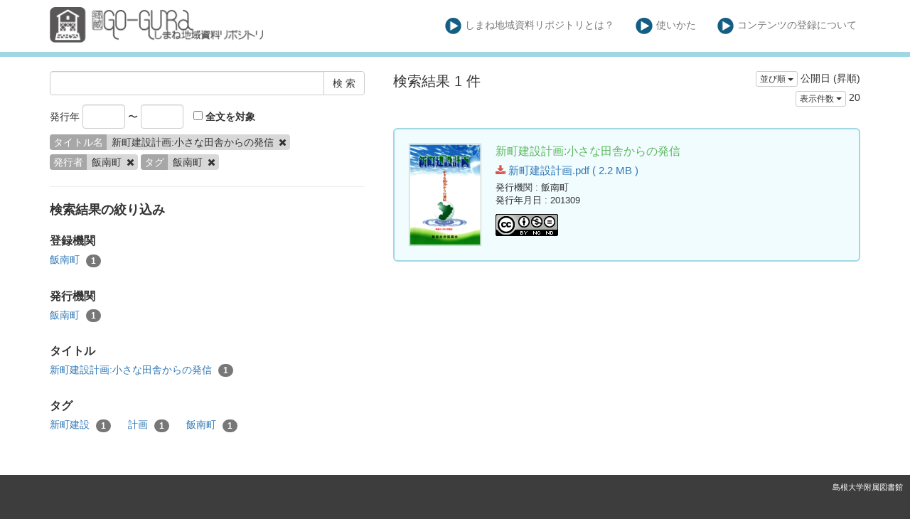

--- FILE ---
content_type: text/html; charset=utf-8
request_url: https://coc.lib.shimane-u.ac.jp/ja/search?publisher%5B%5D=%E9%A3%AF%E5%8D%97%E7%94%BA&sort=updated_at&tag%5B%5D=%E9%A3%AF%E5%8D%97%E7%94%BA&title%5B%5D=%E6%96%B0%E7%94%BA%E5%BB%BA%E8%A8%AD%E8%A8%88%E7%94%BB%3A%E5%B0%8F%E3%81%95%E3%81%AA%E7%94%B0%E8%88%8E%E3%81%8B%E3%82%89%E3%81%AE%E7%99%BA%E4%BF%A1&v=20
body_size: 3585
content:
<!DOCTYPE html>
<html>
<head>
    <title>検 索 - しまね地域資料リポジトリ</title>
    <link rel="stylesheet" href="/assets/application-0c017d62c10ec733c3ccdb1acd77bd423fa9ade4b5405b85531e864d0d5ded95.css" media="all" data-turbolinks-track="true" />
    <script src="/assets/application-1798ed43b194c91c6980681cbbd0914f46c73f20a35ade17b4b98997ee32e79c.js" data-turbolinks-track="true"></script>
    <meta name="csrf-param" content="authenticity_token" />
<meta name="csrf-token" content="HyEjzO55BeZMogh9ajyV5dQISJlcbD5RHalUYpp5gPkEoS0D55yvIyMxd_IfgdFyg8ESFFaJCm4OmWbx5HWH9w" />
    
    <link rel="icon" type="image/x-icon" href="/assets/favicon-0e4b6f5ea25d08d3772c3b0a85fe45e59540a6c726b67125e14e9856510a1792.ico" />
    <meta charset="UTF-8">
    <meta property="og:type" content="website" />
</head>
<body>
    <nav class="navbar navbar-default navbar-static-top">
        <div class="container">
            <div class="navbar-header">
                <button type="button" class="navbar-toggle collapsed" data-toggle="collapse" data-target="#navbar" aria-expanded="false" aria-controls="navbar">
                    <span class="sr-only">Toggle navigation</span>
                    <span class="icon-bar"></span>
                    <span class="icon-bar"></span>
                    <span class="icon-bar"></span>
                </button>
                <a class="navbar-brand" href="/"><img src="/assets/Go-gura_siteparts_ex-01-012cb301c7eb79d010cb586b337cd9b4979364b8c365e99fdedb5aaf00af26bc.png" /></a>
            </div>
            <div id="navbar" class="navbar-collapse collapse">
                <ul class="nav navbar-nav navbar-right">
                    <li class=""><a class="top-info-item" href="/ja/page/about#coc"><img src="/assets/Go-gura_siteparts_ex-09-17a6ea6454abd2b41ace2a5645ba5040bbefbfd05f283a31f1ecd2028b109fe6.png" />しまね地域資料リポジトリとは？</a></li>
                    <li class=""><a class="top-info-item" href="/ja/page/about#howto"><img src="/assets/Go-gura_siteparts_ex-09-17a6ea6454abd2b41ace2a5645ba5040bbefbfd05f283a31f1ecd2028b109fe6.png" />使いかた</a></li>
                    <li class=""><a class="top-info-item" href="/ja/page/about#contribute"><img src="/assets/Go-gura_siteparts_ex-09-17a6ea6454abd2b41ace2a5645ba5040bbefbfd05f283a31f1ecd2028b109fe6.png" />コンテンツの登録について</a></li>
                </ul>
            </div>
        </div>
    </nav>

    <div class="main-container jumbo-margin-fit">
        <div class="container">
            <div class="row">
    <div class="col-md-10 search-cond-col">
        <form class="search-form" action="/ja/search" accept-charset="UTF-8" method="post"><input type="hidden" name="authenticity_token" value="gLXuKlvTGDlWI2deJd_6qjvFO7DOXFEREdRsoneXnOQLPVep2cU5-H9OY_LH-p6lK4lmvXEGdtwO_MXwYLR1wQ" autocomplete="off" />
            <div class="input-group" style="margin-bottom: 10pt;">
                <input type="text" name="q" id="q" class="form-control search_input" />
                            <input type="hidden" name="title[]" id="title_" value="新町建設計画:小さな田舎からの発信" class="form-control search_input" autocomplete="off" />
                            <input type="hidden" name="publisher[]" id="publisher_" value="飯南町" class="form-control search_input" autocomplete="off" />
                            <input type="hidden" name="tag[]" id="tag_" value="飯南町" class="form-control search_input" autocomplete="off" />
                        <input type="hidden" name="v" id="v" value="20" class="form-control search_input" autocomplete="off" />

                <span class="input-group-btn">
                    <input type="submit" name="commit" value="検 索" class="btn btn-default" data-disable-with="検 索" />
                </span>
            </div>

            <span style="padding-right: 10px">
                発行年
                <input type="text" name="yf" id="yf" class="form-control" style="width: 60px;display: inline-block;" />
                 〜
                <input type="text" name="yu" id="yu" class="form-control" style="width: 60px;display: inline-block;" />
            </span>
            <label><input type="checkbox" name="f" id="f" value="i" /> 全文を対象</label>

            <div class="facet-params">
                                <span class="facet-param"><span class="param-name"><span class="translation_missing" title="translation missing: ja.タイトル名">タイトル名</span></span><span class="param-value">新町建設計画:小さな田舎からの発信 <a href="/ja/search?publisher%5B%5D=%E9%A3%AF%E5%8D%97%E7%94%BA&amp;tag%5B%5D=%E9%A3%AF%E5%8D%97%E7%94%BA&amp;v=20"><i class="fa fa-times delete-param-btn"></i></a></span></span>
                                <span class="facet-param"><span class="param-name"><span class="translation_missing" title="translation missing: ja.発行者">発行者</span></span><span class="param-value">飯南町 <a href="/ja/search?tag%5B%5D=%E9%A3%AF%E5%8D%97%E7%94%BA&amp;title%5B%5D=%E6%96%B0%E7%94%BA%E5%BB%BA%E8%A8%AD%E8%A8%88%E7%94%BB%3A%E5%B0%8F%E3%81%95%E3%81%AA%E7%94%B0%E8%88%8E%E3%81%8B%E3%82%89%E3%81%AE%E7%99%BA%E4%BF%A1&amp;v=20"><i class="fa fa-times delete-param-btn"></i></a></span></span>
                                <span class="facet-param"><span class="param-name"><span class="translation_missing" title="translation missing: ja.タグ">タグ</span></span><span class="param-value">飯南町 <a href="/ja/search?publisher%5B%5D=%E9%A3%AF%E5%8D%97%E7%94%BA&amp;title%5B%5D=%E6%96%B0%E7%94%BA%E5%BB%BA%E8%A8%AD%E8%A8%88%E7%94%BB%3A%E5%B0%8F%E3%81%95%E3%81%AA%E7%94%B0%E8%88%8E%E3%81%8B%E3%82%89%E3%81%AE%E7%99%BA%E4%BF%A1&amp;v=20"><i class="fa fa-times delete-param-btn"></i></a></span></span>
            </div>
</form>
        <hr />

        <div class="facet-header-title">検索結果の絞り込み</div>

        <div class="facet-col">

                <div class="facet-group">
                    <div class="facet-group-name">登録機関</div>
                    <div class="facet-items less">
                            <a class="facet-item" href="/ja/search?creator%5B%5D=%E9%A3%AF%E5%8D%97%E7%94%BA&amp;publisher%5B%5D=%E9%A3%AF%E5%8D%97%E7%94%BA&amp;tag%5B%5D=%E9%A3%AF%E5%8D%97%E7%94%BA&amp;title%5B%5D=%E6%96%B0%E7%94%BA%E5%BB%BA%E8%A8%AD%E8%A8%88%E7%94%BB%3A%E5%B0%8F%E3%81%95%E3%81%AA%E7%94%B0%E8%88%8E%E3%81%8B%E3%82%89%E3%81%AE%E7%99%BA%E4%BF%A1&amp;v=20">飯南町 <span class="badge">1</span></a>

                    </div>
                    <div class="facet-items more"></div>
                </div>

                <div class="facet-group">
                    <div class="facet-group-name">発行機関</div>
                    <div class="facet-items less">
                            <a class="facet-item" href="/ja/search?publisher%5B%5D=%E9%A3%AF%E5%8D%97%E7%94%BA&amp;tag%5B%5D=%E9%A3%AF%E5%8D%97%E7%94%BA&amp;title%5B%5D=%E6%96%B0%E7%94%BA%E5%BB%BA%E8%A8%AD%E8%A8%88%E7%94%BB%3A%E5%B0%8F%E3%81%95%E3%81%AA%E7%94%B0%E8%88%8E%E3%81%8B%E3%82%89%E3%81%AE%E7%99%BA%E4%BF%A1&amp;v=20">飯南町 <span class="badge">1</span></a>
                    </div>
                    <div class="facet-items more"></div>
                </div>


                <div class="facet-group">
                    <div class="facet-group-name">タイトル</div>
                    <div class="facet-items less">
                            <a class="facet-item" href="/ja/search?publisher%5B%5D=%E9%A3%AF%E5%8D%97%E7%94%BA&amp;tag%5B%5D=%E9%A3%AF%E5%8D%97%E7%94%BA&amp;title%5B%5D=%E6%96%B0%E7%94%BA%E5%BB%BA%E8%A8%AD%E8%A8%88%E7%94%BB%3A%E5%B0%8F%E3%81%95%E3%81%AA%E7%94%B0%E8%88%8E%E3%81%8B%E3%82%89%E3%81%AE%E7%99%BA%E4%BF%A1&amp;v=20">新町建設計画:小さな田舎からの発信 <span class="badge">1</span></a>
                    </div>
                    <div class="facet-items more"></div>
                </div>


                <div class="facet-group">
                    <div class="facet-group-name">タグ</div>
                    <div class="facet-items less">
                            <a class="facet-item" href="/ja/search?publisher%5B%5D=%E9%A3%AF%E5%8D%97%E7%94%BA&amp;tag%5B%5D=%E9%A3%AF%E5%8D%97%E7%94%BA&amp;tag%5B%5D=%E6%96%B0%E7%94%BA%E5%BB%BA%E8%A8%AD&amp;title%5B%5D=%E6%96%B0%E7%94%BA%E5%BB%BA%E8%A8%AD%E8%A8%88%E7%94%BB%3A%E5%B0%8F%E3%81%95%E3%81%AA%E7%94%B0%E8%88%8E%E3%81%8B%E3%82%89%E3%81%AE%E7%99%BA%E4%BF%A1&amp;v=20">新町建設 <span class="badge">1</span></a>
                            <a class="facet-item" href="/ja/search?publisher%5B%5D=%E9%A3%AF%E5%8D%97%E7%94%BA&amp;tag%5B%5D=%E9%A3%AF%E5%8D%97%E7%94%BA&amp;tag%5B%5D=%E8%A8%88%E7%94%BB&amp;title%5B%5D=%E6%96%B0%E7%94%BA%E5%BB%BA%E8%A8%AD%E8%A8%88%E7%94%BB%3A%E5%B0%8F%E3%81%95%E3%81%AA%E7%94%B0%E8%88%8E%E3%81%8B%E3%82%89%E3%81%AE%E7%99%BA%E4%BF%A1&amp;v=20">計画 <span class="badge">1</span></a>
                            <a class="facet-item" href="/ja/search?publisher%5B%5D=%E9%A3%AF%E5%8D%97%E7%94%BA&amp;tag%5B%5D=%E9%A3%AF%E5%8D%97%E7%94%BA&amp;title%5B%5D=%E6%96%B0%E7%94%BA%E5%BB%BA%E8%A8%AD%E8%A8%88%E7%94%BB%3A%E5%B0%8F%E3%81%95%E3%81%AA%E7%94%B0%E8%88%8E%E3%81%8B%E3%82%89%E3%81%AE%E7%99%BA%E4%BF%A1&amp;v=20">飯南町 <span class="badge">1</span></a>
                    </div>
                    <div class="facet-items more"></div>
                </div>

        </div>
    </div>
    <div class="col-md-14">

            <div class="left-side search-result">検索結果 1 件</div>
            <div class="result-header-items">
                <div class="sort-field-select result-header-item">
    <div class="btn-group">
        <button class="btn btn-default btn-xs dropdown-toggle" type="button" data-toggle="dropdown">
        並び順 <span class="caret"></span>
        </button>
         <ul class="dropdown-menu pull-right">
            <li><a href="/ja/search?publisher%5B%5D=%E9%A3%AF%E5%8D%97%E7%94%BA&amp;sort=none&amp;tag%5B%5D=%E9%A3%AF%E5%8D%97%E7%94%BA&amp;title%5B%5D=%E6%96%B0%E7%94%BA%E5%BB%BA%E8%A8%AD%E8%A8%88%E7%94%BB%3A%E5%B0%8F%E3%81%95%E3%81%AA%E7%94%B0%E8%88%8E%E3%81%8B%E3%82%89%E3%81%AE%E7%99%BA%E4%BF%A1&amp;v=20">適合度順</a></li>
            <li><a href="/ja/search?publisher%5B%5D=%E9%A3%AF%E5%8D%97%E7%94%BA&amp;sort=id&amp;tag%5B%5D=%E9%A3%AF%E5%8D%97%E7%94%BA&amp;title%5B%5D=%E6%96%B0%E7%94%BA%E5%BB%BA%E8%A8%AD%E8%A8%88%E7%94%BB%3A%E5%B0%8F%E3%81%95%E3%81%AA%E7%94%B0%E8%88%8E%E3%81%8B%E3%82%89%E3%81%AE%E7%99%BA%E4%BF%A1&amp;v=20">登録番号(昇順)</a></li>
            <li><a href="/ja/search?publisher%5B%5D=%E9%A3%AF%E5%8D%97%E7%94%BA&amp;sort=id%3Ar&amp;tag%5B%5D=%E9%A3%AF%E5%8D%97%E7%94%BA&amp;title%5B%5D=%E6%96%B0%E7%94%BA%E5%BB%BA%E8%A8%AD%E8%A8%88%E7%94%BB%3A%E5%B0%8F%E3%81%95%E3%81%AA%E7%94%B0%E8%88%8E%E3%81%8B%E3%82%89%E3%81%AE%E7%99%BA%E4%BF%A1&amp;v=20">登録番号(降順)</a></li>
            <li><a href="/ja/search?publisher%5B%5D=%E9%A3%AF%E5%8D%97%E7%94%BA&amp;sort=updated_at&amp;tag%5B%5D=%E9%A3%AF%E5%8D%97%E7%94%BA&amp;title%5B%5D=%E6%96%B0%E7%94%BA%E5%BB%BA%E8%A8%AD%E8%A8%88%E7%94%BB%3A%E5%B0%8F%E3%81%95%E3%81%AA%E7%94%B0%E8%88%8E%E3%81%8B%E3%82%89%E3%81%AE%E7%99%BA%E4%BF%A1&amp;v=20">公開日 (昇順)</a></li>
            <li><a href="/ja/search?publisher%5B%5D=%E9%A3%AF%E5%8D%97%E7%94%BA&amp;sort=updated_at%3Ar&amp;tag%5B%5D=%E9%A3%AF%E5%8D%97%E7%94%BA&amp;title%5B%5D=%E6%96%B0%E7%94%BA%E5%BB%BA%E8%A8%AD%E8%A8%88%E7%94%BB%3A%E5%B0%8F%E3%81%95%E3%81%AA%E7%94%B0%E8%88%8E%E3%81%8B%E3%82%89%E3%81%AE%E7%99%BA%E4%BF%A1&amp;v=20">公開日 (降順)</a></li>
            <li><a href="/ja/search?publisher%5B%5D=%E9%A3%AF%E5%8D%97%E7%94%BA&amp;sort=publish_date&amp;tag%5B%5D=%E9%A3%AF%E5%8D%97%E7%94%BA&amp;title%5B%5D=%E6%96%B0%E7%94%BA%E5%BB%BA%E8%A8%AD%E8%A8%88%E7%94%BB%3A%E5%B0%8F%E3%81%95%E3%81%AA%E7%94%B0%E8%88%8E%E3%81%8B%E3%82%89%E3%81%AE%E7%99%BA%E4%BF%A1&amp;v=20">発行年月日 (昇順)</a></li>
            <li><a href="/ja/search?publisher%5B%5D=%E9%A3%AF%E5%8D%97%E7%94%BA&amp;sort=publish_date%3Ar&amp;tag%5B%5D=%E9%A3%AF%E5%8D%97%E7%94%BA&amp;title%5B%5D=%E6%96%B0%E7%94%BA%E5%BB%BA%E8%A8%AD%E8%A8%88%E7%94%BB%3A%E5%B0%8F%E3%81%95%E3%81%AA%E7%94%B0%E8%88%8E%E3%81%8B%E3%82%89%E3%81%AE%E7%99%BA%E4%BF%A1&amp;v=20">発行年月日 (降順)</a></li>
            <li><a href="/ja/search?publisher%5B%5D=%E9%A3%AF%E5%8D%97%E7%94%BA&amp;sort=submmiter&amp;tag%5B%5D=%E9%A3%AF%E5%8D%97%E7%94%BA&amp;title%5B%5D=%E6%96%B0%E7%94%BA%E5%BB%BA%E8%A8%AD%E8%A8%88%E7%94%BB%3A%E5%B0%8F%E3%81%95%E3%81%AA%E7%94%B0%E8%88%8E%E3%81%8B%E3%82%89%E3%81%AE%E7%99%BA%E4%BF%A1&amp;v=20">発行機関 (昇順)</a></li>
            <li><a href="/ja/search?publisher%5B%5D=%E9%A3%AF%E5%8D%97%E7%94%BA&amp;sort=submmiter%3Ar&amp;tag%5B%5D=%E9%A3%AF%E5%8D%97%E7%94%BA&amp;title%5B%5D=%E6%96%B0%E7%94%BA%E5%BB%BA%E8%A8%AD%E8%A8%88%E7%94%BB%3A%E5%B0%8F%E3%81%95%E3%81%AA%E7%94%B0%E8%88%8E%E3%81%8B%E3%82%89%E3%81%AE%E7%99%BA%E4%BF%A1&amp;v=20">発行機関 (降順)</a></li>
        </ul>
    </div>
    <span class="current-sort-field">公開日 (昇順)<span>
</div>

                <div class="sort-field-select result-header-item">
    <div class="btn-group">
        <button class="btn btn-default btn-xs dropdown-toggle" type="button" data-toggle="dropdown">
        表示件数 <span class="caret"></span>
        </button>
         <ul class="dropdown-menu pull-right">
            <li><a href="/ja/search?publisher%5B%5D=%E9%A3%AF%E5%8D%97%E7%94%BA&amp;sort=updated_at&amp;tag%5B%5D=%E9%A3%AF%E5%8D%97%E7%94%BA&amp;title%5B%5D=%E6%96%B0%E7%94%BA%E5%BB%BA%E8%A8%AD%E8%A8%88%E7%94%BB%3A%E5%B0%8F%E3%81%95%E3%81%AA%E7%94%B0%E8%88%8E%E3%81%8B%E3%82%89%E3%81%AE%E7%99%BA%E4%BF%A1&amp;v=20">20</a></li>
            <li><a href="/ja/search?publisher%5B%5D=%E9%A3%AF%E5%8D%97%E7%94%BA&amp;sort=updated_at&amp;tag%5B%5D=%E9%A3%AF%E5%8D%97%E7%94%BA&amp;title%5B%5D=%E6%96%B0%E7%94%BA%E5%BB%BA%E8%A8%AD%E8%A8%88%E7%94%BB%3A%E5%B0%8F%E3%81%95%E3%81%AA%E7%94%B0%E8%88%8E%E3%81%8B%E3%82%89%E3%81%AE%E7%99%BA%E4%BF%A1&amp;v=50">50</a></li>
            <li><a href="/ja/search?publisher%5B%5D=%E9%A3%AF%E5%8D%97%E7%94%BA&amp;sort=updated_at&amp;tag%5B%5D=%E9%A3%AF%E5%8D%97%E7%94%BA&amp;title%5B%5D=%E6%96%B0%E7%94%BA%E5%BB%BA%E8%A8%AD%E8%A8%88%E7%94%BB%3A%E5%B0%8F%E3%81%95%E3%81%AA%E7%94%B0%E8%88%8E%E3%81%8B%E3%82%89%E3%81%AE%E7%99%BA%E4%BF%A1&amp;v=100">100</a></li>
        </ul>
    </div>
    <span class="current-sort-field">20<span>
</div>

            </div>

            <div class="paginate-holder">
                
            </div>

            <div class="document-list">

                    <div class="document-list-item">
                        <div class="document-result-container" data-url="/ja/search/item/390">
                            <table>
                                <tr>
                                    <td class="thumnail">
                                            <img src="/files/attach/0/745/thumnail.png" />
                                    </td>
                                    <td class="meta">
                                        <div class="list-title">
                                            新町建設計画:小さな田舎からの発信
                                        </div>
                                        <div class="attach-file-fields">
                                                    <div><a href="/files/attach/0/745/新町建設計画.pdf"> <i class="fa fa-download"></i> 新町建設計画.pdf ( 2.2 MB )</a></div>
                                        </div>
                                            <div class="fields">
                                                <span class="field_name">発行機関</span> : 飯南町
                                            </div>
                                            <div class="fields">
                                                <span class="field_name">発行年月日</span> : 201309
                                            </div>
                                            <div class="fields half-margin-top">
                                                    <a rel="license" href="http://creativecommons.org/licenses/by-nc-nd/4.0/deed.ja" target="_blank"><img alt="クリエイティブ・コモンズ・ライセンス" style="border-width:0" src="https://i.creativecommons.org/l/by-nc-nd/4.0/88x31.png" /></a>
                                            </div>
                                        </div>
                                    </td>
                                </tr>
                            </table>
                            <div class="search-show-loading"><i class="fa fa-refresh fa-spin"></i></div>
                        </div>
                        <div class="document-detail-container"></div>
                    </div>

            </div>

            <div class="paginate-holder">
                
            </div>
    </div></div>



        </div>
    </div>

    <footer>
        <div class="footer">
            島根大学附属図書館
            <div style="position: absolute;bottom: 0;right: 0;"><a href="/ja/users/sign_in">スタッフログイン</a></div>
        </div>
    </footer>

    <div id="loading"><i class="fa fa-refresh fa-spin"></i></div>


</body>
</html>
